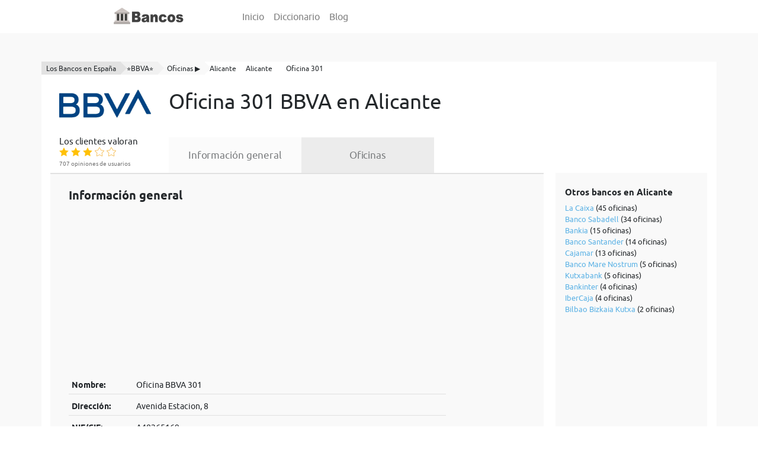

--- FILE ---
content_type: text/html; charset=UTF-8
request_url: https://www.bancos.wiki/bbva/oficinas/alicante/alicante/sucursal-301
body_size: 6812
content:
    <!DOCTYPE html>
    <html lang="es">

    <head>
        <meta http-equiv="content-type" content="text/html;charset=UTF-8"/>
        <meta charset="utf-8">
        <title>ᐈ Oficina 301 【BBVA】 en Avenida Estacion, 8 (Alicante), Sucursal 301 | Bancos.wiki</title>
        <meta name="title" content="ᐈ Oficina 301 【BBVA】 en Avenida Estacion, 8 (Alicante), Sucursal 301 | Bancos.wiki">
        <meta name="description" content="Oficina ➜ 301 【BBVA】 en Alicante (Alicante): ✅ dirección, ✅ horarios, ☎️ teléfonos,  de sucursal 301. Información completa de la Oficina BBVA en Avenida Estacion, 8.">
        <link rel="canonical" href="https://www.bancos.wiki/bbva/oficinas/alicante/alicante/sucursal-301" />
        <link rel="icon" type="image/x-icon" href="/favicon.ico">
        <link rel="shortcut icon" type="image/x-icon" href="https://www.bancos.wiki/favicon.ico">
        <meta name="robots" content="index,follow">

        <meta property="og:title" content="ᐈ Oficina 301 【BBVA】 en Avenida Estacion, 8 (Alicante), Sucursal 301 | Bancos.wiki" />
        <meta property="og:description" content="Oficina ➜ 301 【BBVA】 en Alicante (Alicante): ✅ dirección, ✅ horarios, ☎️ teléfonos,  de sucursal 301. Información completa de la Oficina BBVA en Avenida Estacion, 8." />
        <meta property="og:url" content="http://www.bancos.wiki/bbva/oficinas/alicante/alicante/sucursal-301" />
        <meta property="og:image" content="https://www.bancos.wiki/uploads/bank/bbva.jpg" />

        <meta http-equiv="X-UA-Compatible" content="IE=edge">
        <meta name="viewport" content="width=device-width, initial-scale=1, maximum-scale=1, user-scalable=no">

        <link rel="preload" href="/bank/fonts/ubuntu-regular.woff2" as="font" type="font/woff2" crossorigin="anonymous">
        <link rel="preload" href="/bank/fonts/ubuntu-regular.woff" as="font" type="font/woff" crossorigin="anonymous">
        <link rel="preload" href="/bank/fonts/ubuntu-bold.woff2" as="font" type="font/woff2" crossorigin="anonymous">
        <link rel="preload" href="/bank/fonts/ubuntu-bold.woff" as="font" type="font/woff" crossorigin="anonymous">
        <link rel="preload" href="/bank/fonts/ubuntu-italic.woff2" as="font" type="font/woff2" crossorigin="anonymous">
        <link rel="preload" href="/bank/fonts/ubuntu-italic.woff" as="font" type="font/woff" crossorigin="anonymous">

        <meta name="csrf-param" content="_csrf_data">
<meta name="csrf-token" content="xJWohBBOlybbcZyZ7iUrNl_98iQG1JGyIaRvrWFXTTq3zMawUTfOUb4i9dqDanJMG6izXGyg_58W6Sr0FjYIXw==">
        <link href="https://stackpath.bootstrapcdn.com/bootstrap/4.3.1/css/bootstrap.min.css" rel="stylesheet">
<link href="/bank/css/style.css" rel="stylesheet">
<link href="/bank/css/elegant-icons.css" rel="stylesheet">
<link href="/bank/css/leaflet.css" rel="stylesheet">        <!-- Global site tag (gtag.js) - Google Analytics -->
        <script async src="https://www.googletagmanager.com/gtag/js?id=UA-146897121-1" type="dc636c751cefe381db2da367-text/javascript"></script>
        <script type="dc636c751cefe381db2da367-text/javascript">
            window.dataLayer = window.dataLayer || [];
            function gtag(){dataLayer.push(arguments);}
            gtag('js', new Date());

            gtag('config', 'UA-146897121-1');
        </script>
        <script charset="UTF-8" src="//cdn.sendpulse.com/js/push/fb026b7c0c30c5bf29511097a25011c0_1.js" async type="dc636c751cefe381db2da367-text/javascript"></script>

<!--        <script data-ad-client="ca-pub-6853082715035003" async src="https://pagead2.googlesyndication.com/pagead/js/adsbygoogle.js"></script>-->
        <script data-ad-client="ca-pub-8534271935337931" async src="https://pagead2.googlesyndication.com/pagead/js/adsbygoogle.js" type="dc636c751cefe381db2da367-text/javascript"></script>
        <script data-ad-client="ca-pub-2592508445758289" async src="https://pagead2.googlesyndication.com/pagead/js/adsbygoogle.js" type="dc636c751cefe381db2da367-text/javascript"></script>
<!--        <script data-ad-client="ca-pub-7365656549811407" async src="https://pagead2.googlesyndication.com/pagead/js/adsbygoogle.js"></script>-->
    </head>
    <body class="desktopViewport cdm-home default-module cdm-flex-layout ">

    <header class="container">

        <nav class="navbar navbar-expand-lg navbar-light">
            <a class="brand-nav" href="https://www.bancos.wiki" title="Bancos.wiki"><div class="brand"></div></a>
            <button class="navbar-toggler navbar-toggler-right collapsed" type="button" data-toggle="collapse" data-target="#navbarSupportedContent" aria-controls="navbarSupportedContent" aria-expanded="false" aria-label="Toggle navigation">
                <span></span>
                <span></span>
                <span></span>
            </button>

            <div class="collapse navbar-collapse" id="navbarSupportedContent">
                <ul class="navbar-nav justify-content-center">
                    <li class="nav-item">
                        <a class="nav-link" href="https://www.bancos.wiki">Inicio</a>
                    </li>
                    <li class="nav-item">
                        <a class="nav-link" href="https://www.bancos.wiki/diccionario">Diccionario</a>
                    </li>
                    <li class="nav-item">
                        <a class="nav-link" href="https://www.bancos.wiki/blog">Blog</a>
                    </li>
                </ul>
            </div>
        </nav>

    </header>

    
<section class="bg-main py-md-5 py-3 product-view">
    <div class="container bg-white pb-5">

        <nav aria-label="breadcrumb">
    <ol class="breadcrumb bg-white" itemscope itemtype='http://schema.org/BreadcrumbList'>
        
                        <li class="breadcrumb-item" itemprop="itemListElement" itemscope itemtype="http://schema.org/ListItem">
                <a itemprop="item" href="https://www.bancos.wiki/" target="_self"
                   title="Los Bancos en España">
                    <span itemprop="name">Los Bancos en España</span>
                </a>
                <meta itemprop="position" content="1"/>
            </li>

        
                        <li class="breadcrumb-item" itemprop="itemListElement" itemscope itemtype="http://schema.org/ListItem">
                <a itemprop="item" href="https://www.bancos.wiki/bbva" target="_self"
                   title="⭐BBVA⭐">
                    <span itemprop="name">⭐BBVA⭐</span>
                </a>
                <meta itemprop="position" content="1"/>
            </li>

        
                        <li class="breadcrumb-item" itemprop="itemListElement" itemscope itemtype="http://schema.org/ListItem">
                <a itemprop="item" href="https://www.bancos.wiki/bbva/oficinas" target="_self"
                   title="Oficinas ▶️">
                    <span itemprop="name">Oficinas ▶️</span>
                </a>
                <meta itemprop="position" content="1"/>
            </li>

        
                        <li class="breadcrumb-item" itemprop="itemListElement" itemscope itemtype="http://schema.org/ListItem">
                <a itemprop="item" href="https://www.bancos.wiki/bbva/oficinas/alicante" target="_self"
                   title="Alicante">
                    <span itemprop="name">Alicante</span>
                </a>
                <meta itemprop="position" content="1"/>
            </li>

        
                        <li class="breadcrumb-item" itemprop="itemListElement" itemscope itemtype="http://schema.org/ListItem">
                <a itemprop="item" href="https://www.bancos.wiki/bbva/oficinas/alicante/alicante" target="_self"
                   title="Alicante">
                    <span itemprop="name">Alicante</span>
                </a>
                <meta itemprop="position" content="1"/>
            </li>

        
                        <li class="breadcrumb-item" itemprop="itemListElement" itemscope itemtype="http://schema.org/ListItem">
                <a itemprop="item" href="https://www.bancos.wiki/bbva/oficinas/alicante/alicante/sucursal-301" target="_self"
                   title="Oficina 301">
                    <span itemprop="name">Oficina 301</span>
                </a>
                <meta itemprop="position" content="1"/>
            </li>

            </ol>
</nav>
        <div class="container">
            <div class="row pb-4 align-items-center">
                <div class="col-12 col-md-2 d-block">
                    <picture>
                        <source type="image/webp" media="(max-width: 768px)" srcset="https://www.bancos.wiki/uploads/bank/thumb/bbva_400.webp">
                        <source type="image/jpeg" media="(max-width: 768px)" srcset="https://www.bancos.wiki/uploads/bank/thumb/bbva_400.jpg">
                        <source type="image/webp" srcset="https://www.bancos.wiki/uploads/bank/bbva.webp">
                        <source type="image/jpeg" srcset="https://www.bancos.wiki/uploads/bank/bbva.jpg">
                        <img class="img-fluid img-h-80" src="https://www.bancos.wiki/uploads/bank/bbva.jpg" alt="BBVA">
                    </picture>
                </div>
                <div class="col-12 col-md-10 d-block">
                    <h1 class="text-center text-lg-left py-lg-2">Oficina 301 BBVA en Alicante</h1>
                </div>
            </div>
        </div>


        <div class="container">

            <div class="row">

                
<div class="col-12 text-md-left col-md-2 text-center">
    <div class="rating-title">Los clientes valoran</div>
    <div class="rating"
         data-object="bank"
         data-id="167"
         data-subid="0">

        <span itemprop="aggregateRating" itemscope itemtype="http://schema.org/AggregateRating">
            <meta itemprop="worstRating" content="1">
            <meta itemprop="ratingValue" content="3">
            <meta itemprop="bestRating" content="5">
            <meta itemprop="ratingCount" content="707">

                            <span itemprop="itemReviewed" itemscope itemtype="http://schema.org/Organization">

                    <meta itemprop="name" content="Oficina 301 BBVA en Alicante">

                </span>
            
        </span>

        
            <i data-item="1"
               class="ei rating_star ei-icon_star voted">
            </i>

        
            <i data-item="2"
               class="ei rating_star ei-icon_star voted">
            </i>

        
            <i data-item="3"
               class="ei rating_star ei-icon_star voted">
            </i>

        
            <i data-item="4"
               class="ei rating_star ei-icon_star_alt">
            </i>

        
            <i data-item="5"
               class="ei rating_star ei-icon_star_alt">
            </i>

            </div>

    <div class="rating-sub-title">
        707 opiniones de usuarios
    </div>
</div>
                <div class="col-md-10 col-12 product-info-wrapper py-2 py-md-0">
                    <ul>
                        <li class="">
                            <a href="https://www.bancos.wiki/bbva">
                                Información general
                            </a>
                        </li>

                        <li class="active">
                            <a href="https://www.bancos.wiki/bbva/oficinas">
                                Oficinas
                            </a>
                        </li>
                    </ul>
                </div>
            </div>
        </div>

        <div class="container">
            <div class="row">


                <div class="col-md-9 border-top-gris-activ px-3 pt-4 pb-5 row-background">
                                        
                        
<div class="col-md-10">
    <h2 class="font-weight-bold w-100">Información general</h2>

    <div class="table-responsive">
        <table class="table table-sm table-info-bank">
        <tbody>
        <tr>
            <th scope="row">Nombre:</th>
            <td>Oficina BBVA 301</td>
        </tr>
        <tr>
            <th scope="row">Dirección:</th>
            <td>Avenida Estacion, 8</td>
        </tr>
        <tr>
            <th scope="row">NIF/CIF:</th>
            <td>A48265169</td>
        </tr>
        <tr>
            <th scope="row">Teléfono:</th>
            <td>965982207</td>
        </tr>
        <tr>
            <th scope="row">Email:</th>
            <td>
                
                    N/A
                            </td>
        </tr>
        <tr>
            <th scope="row">Fax:</th>
            <td>N/A</td>
        </tr>
        <tr>
            <th scope="row">Horario:</th>
            <td>De lunes a viernes de 8:30 a 14:15 (festivos cerrado) Horario de Servicio de Caja: 8:30 - 11:30</td>
        </tr>
        <tr>
            <th scope="row">Página&nbsp;web:</th>
            <td>
                <a href="https://www.bbva.es/personas.html" rel="nofollow" target="_blank">
                    https://www.bbva.es/personas.html                </a>
            </td>
        </tr>
        <tr>
            <th scope="row">Acceso&nbsp;cliente:</th>
            <td>
                <a href="https://www.bbva.es/personas.html" rel="nofollow" target="_blank">
                    https://www.bbva.es/personas.html                </a>
            </td>

            

<ins class="adsbygoogle"
     style="display:block; text-align:center;"
     data-ad-layout="in-article"
     data-ad-format="fluid"
     data-ad-client="ca-pub-8534271935337931"
     data-ad-slot="3592916063"></ins>

<script type="dc636c751cefe381db2da367-text/javascript">
    (adsbygoogle = window.adsbygoogle || []).push({});
</script>
        </tr>

        </tbody>
    </table>
    </div>

    <div class="py-3">
        <p>
            Sucursal 301 BBVA - ubicado en Avenida Estacion, 8 en Alicante(Alicante).
            Para contactar con Oficina 301 BBVA disponible teléfono atención al cliente 965982207 y también puede contactar a través de correo electrónico <a href="/cdn-cgi/l/email-protection" class="__cf_email__" data-cfemail="bdced8cfcbd4ded4d2dcc9d8d3ded4d2d3ded1d4d8d3c9d8fddacfc8cdd2dfdfcbdc93ded2d0">[email&#160;protected]</a>.
                        Oficina BBVA en Avenida Estacion, 8 tiene siguiente horario de apertura. De lunes a viernes de 8:30 a 14:15 (festivos cerrado) Horario de Servicio de Caja: 8:30 - 11:30                    </p>
    </div>

    <h2 class="py-4 oficinas">Ubicacion en Mapa de Oficina BBVA №301</h2>

    
        <div id="map" class="py-3" style="width: 100%; height: 300px;"></div>

    

    <div itemscope="" itemtype="https://schema.org/FAQPage">

        <h2 class="font-weight-bold w-100 py-4">Preguntas Frecuentes</h2>

        <div itemprop="mainEntity" itemscope="" itemtype="https://schema.org/Question">

            <h3 class="py-1" itemprop="name">☎ ¿Cuál es teléfono de atención al cliente de la Oficina 301 BBVA en Alicante❓</h3>

            <div itemprop="acceptedAnswer" itemscope="" itemtype="https://schema.org/Answer">
                <p itemprop="text">
                    Atención al cliente ☎ de Oficina 301 de la entidad bancaria BBVA disponible por teléfono 965982207.
                                    </p>
            </div>
        </div>

        
<!--auto-->
<ins class="adsbygoogle"
     style="display:block"
     data-ad-client="ca-pub-8534271935337931"
     data-ad-slot="3157462486"
     data-ad-format="auto"
     data-full-width-responsive="true"></ins>



<script data-cfasync="false" src="/cdn-cgi/scripts/5c5dd728/cloudflare-static/email-decode.min.js"></script><script type="dc636c751cefe381db2da367-text/javascript">
    (adsbygoogle = window.adsbygoogle || []).push({});
</script>
        <div itemprop="mainEntity" itemscope="" itemtype="https://schema.org/Question">

            <h3 class="py-1" itemprop="name">📍¿Dónde está ubicada la oficina  301 BBVA❓</h3>

            <div itemprop="acceptedAnswer" itemscope="" itemtype="https://schema.org/Answer">
                <p itemprop="text">
                    <b>Oficina 301 BBVA</b> se encuentra ubicada en Alicante, Avenida Estacion, 8                </p>
            </div>
        </div>

        <div itemprop="mainEntity" itemscope="" itemtype="https://schema.org/Question">

            <h3 class="py-1" itemprop="name">🏦 ¿Qué banco tiene IBAN 0182 0301❓</h3>

            <div itemprop="acceptedAnswer" itemscope="" itemtype="https://schema.org/Answer">
                <p itemprop="text">
                    IBAN <b>0182 0301</b> - Este código bancario pertenece a la oficina 301 de BBVA.
                    En el caso de tener ✅ la <b>cuenta bancaria 0182 0301</b> tu oficina está ubicada en Avenida Estacion, 8 en Alicante (Alicante).
                </p>
            </div>

        </div>


        <div itemprop="mainEntity" itemscope="" itemtype="https://schema.org/Question">

            <h3 class="py-1" itemprop="name">🔐 ¿Cuál es IBAN de la oficina 301 BBVA❓</h3>

            <div itemprop="acceptedAnswer" itemscope="" itemtype="https://schema.org/Answer">
                <p itemprop="text">
                    <b>IBAN de la oficina 301 BBVA</b> tiene 24 caracteres.
                    Los dos primeros caracteres <b>ES</b> se refieren al país España en el que está radicada la cuenta.
                    2 dígitos siguientes es el número de control de la cuenta bancaria BBVA.
                    A continuación 4 caracteres <b>0182</b> - el código de banco BBVA;
                    los 4 caracteres siguientes <b>0301</b> - sucursal de BBVA.
                    Finalmente los 12 dígitos - dígitos de control y número de cuenta.
                    Entonces el nùmero IBAN es ➡ <b>ESXX 0182 0301 XX XXXXXXXXXX</b>.
                </p>
            </div>

        </div>

        <div itemprop="mainEntity" itemscope="" itemtype="https://schema.org/Question">

            <h3 class="py-1" itemprop="name">⏰ ¿Qué horario tiene sucursal 301 BBVA❓</h3>

            <div itemprop="acceptedAnswer" itemscope="" itemtype="https://schema.org/Answer">
                <p itemprop="text">
                    <b>Sucursal 301 BBVA</b> tiene siguiente horario de apertura:
                    De lunes a viernes de 8:30 a 14:15 (festivos cerrado) Horario de Servicio de Caja: 8:30 - 11:30                </p>
            </div>


        </div>

    </div>

    <h2 class="font-weight-bold w-100 py-3">Otras oficinas BBVA ubicados en Alicante</h2>

    <table class="table table-sm table-info-bank">
        <tbody>

                    
                <tr>
                    <th scope="row">
                        Oficina&nbsp;№1087&nbsp;BBVA                    </th>

                    <td>
                        Avenida De Novelda, 59                    </td>

                    <td>
                        <a href="https://www.bancos.wiki/bbva/oficinas/alicante/alicante/sucursal-1087">
                            Ver&nbsp;oficina&nbsp;>
                        </a>
                    </td>
                </tr>

                                
                <tr>
                    <th scope="row">
                        Oficina&nbsp;№7027&nbsp;BBVA                    </th>

                    <td>
                        Avenida Doctor Jimenez Diaz, 7                    </td>

                    <td>
                        <a href="https://www.bancos.wiki/bbva/oficinas/alicante/alicante/sucursal-7027">
                            Ver&nbsp;oficina&nbsp;>
                        </a>
                    </td>
                </tr>

                                
                <tr>
                    <th scope="row">
                        Oficina&nbsp;№4914&nbsp;BBVA                    </th>

                    <td>
                        General O'donnell, 11                    </td>

                    <td>
                        <a href="https://www.bancos.wiki/bbva/oficinas/alicante/alicante/sucursal-4914">
                            Ver&nbsp;oficina&nbsp;>
                        </a>
                    </td>
                </tr>

                                
                <tr>
                    <th scope="row">
                        Oficina&nbsp;№4414&nbsp;BBVA                    </th>

                    <td>
                        Practicante Vicente Blasco, 1                    </td>

                    <td>
                        <a href="https://www.bancos.wiki/bbva/oficinas/alicante/alicante/sucursal-4414">
                            Ver&nbsp;oficina&nbsp;>
                        </a>
                    </td>
                </tr>

                                
                <tr>
                    <th scope="row">
                        Oficina&nbsp;№141&nbsp;BBVA                    </th>

                    <td>
                        Avenida Aguilera, 29                    </td>

                    <td>
                        <a href="https://www.bancos.wiki/bbva/oficinas/alicante/alicante/sucursal-141">
                            Ver&nbsp;oficina&nbsp;>
                        </a>
                    </td>
                </tr>

                                
                <tr>
                    <th scope="row">
                        Oficina&nbsp;№102&nbsp;BBVA                    </th>

                    <td>
                        Padre Espla, 2                    </td>

                    <td>
                        <a href="https://www.bancos.wiki/bbva/oficinas/alicante/alicante/sucursal-102">
                            Ver&nbsp;oficina&nbsp;>
                        </a>
                    </td>
                </tr>

                                
                <tr>
                    <th scope="row">
                        Oficina&nbsp;№2982&nbsp;BBVA                    </th>

                    <td>
                        Alfonso X El Sabio, 12                    </td>

                    <td>
                        <a href="https://www.bancos.wiki/bbva/oficinas/alicante/alicante/sucursal-2982">
                            Ver&nbsp;oficina&nbsp;>
                        </a>
                    </td>
                </tr>

                                
                <tr>
                    <th scope="row">
                        Oficina&nbsp;№1406&nbsp;BBVA                    </th>

                    <td>
                        Avenida Costa Blanca, 117                    </td>

                    <td>
                        <a href="https://www.bancos.wiki/bbva/oficinas/alicante/alicante/sucursal-1406">
                            Ver&nbsp;oficina&nbsp;>
                        </a>
                    </td>
                </tr>

                                
                <tr>
                    <th scope="row">
                        Oficina&nbsp;№5791&nbsp;BBVA                    </th>

                    <td>
                        Deportista Kiko Sanchez, 10                    </td>

                    <td>
                        <a href="https://www.bancos.wiki/bbva/oficinas/alicante/alicante/sucursal-5791">
                            Ver&nbsp;oficina&nbsp;>
                        </a>
                    </td>
                </tr>

                                
                <tr>
                    <th scope="row">
                        Oficina&nbsp;№3017&nbsp;BBVA                    </th>

                    <td>
                        Gl. Poeta Vicente Mojica, 7                    </td>

                    <td>
                        <a href="https://www.bancos.wiki/bbva/oficinas/alicante/alicante/sucursal-3017">
                            Ver&nbsp;oficina&nbsp;>
                        </a>
                    </td>
                </tr>

                                                                                                                                                                                                        
        </tbody>
    </table>

    <h2 class="font-weight-bold w-100 py-3">Oficinas de otras entidades ubicados en Alicante</h2>

    <table class="table table-sm table-info-bank">
        <tbody>

        
                        <tr>
                    <th scope="row">
                        Oficina&nbsp;№6018&nbsp;Bankia                    </th>

                    <td>
                        Ramón Gómez Sempere, 15                    </td>

                    <td>
                        <a href="https://www.bancos.wiki/bankia/oficinas/alicante/alicante/sucursal-6018">
                            Ver&nbsp;oficina&nbsp;>
                        </a>
                    </td>
                </tr>

        
                        <tr>
                    <th scope="row">
                        Oficina&nbsp;№2607&nbsp;Cajamar                    </th>

                    <td>
                        Avenida De Novelda, 121                    </td>

                    <td>
                        <a href="https://www.bancos.wiki/cajamar/oficinas/alicante/alicante/sucursal-2607">
                            Ver&nbsp;oficina&nbsp;>
                        </a>
                    </td>
                </tr>

        
                        <tr>
                    <th scope="row">
                        Oficina&nbsp;№2592&nbsp;Cajamar                    </th>

                    <td>
                        Avenida Conde Lumiares, 31                    </td>

                    <td>
                        <a href="https://www.bancos.wiki/cajamar/oficinas/alicante/alicante/sucursal-2592">
                            Ver&nbsp;oficina&nbsp;>
                        </a>
                    </td>
                </tr>

        
                        <tr>
                    <th scope="row">
                        Oficina&nbsp;№6693&nbsp;La Caixa                    </th>

                    <td>
                        Avenida Alfonso X El Sabio, 43                    </td>

                    <td>
                        <a href="https://www.bancos.wiki/la-caixa/oficinas/alicante/alicante/sucursal-6693">
                            Ver&nbsp;oficina&nbsp;>
                        </a>
                    </td>
                </tr>

        
                        <tr>
                    <th scope="row">
                        Oficina&nbsp;№2600&nbsp;Cajamar                    </th>

                    <td>
                        Avenida Alcoi, 27                    </td>

                    <td>
                        <a href="https://www.bancos.wiki/cajamar/oficinas/alicante/alicante/sucursal-2600">
                            Ver&nbsp;oficina&nbsp;>
                        </a>
                    </td>
                </tr>

        
                        <tr>
                    <th scope="row">
                        Oficina&nbsp;№447&nbsp;Kutxabank                    </th>

                    <td>
                        Avenida Oscar Esplá, 1                    </td>

                    <td>
                        <a href="https://www.bancos.wiki/kutxabank/oficinas/alicante/alicante/sucursal-447">
                            Ver&nbsp;oficina&nbsp;>
                        </a>
                    </td>
                </tr>

        
                        <tr>
                    <th scope="row">
                        Oficina&nbsp;№1351&nbsp;Banco Sabadell                    </th>

                    <td>
                        Avenida Del Doctor Rico, 2                    </td>

                    <td>
                        <a href="https://www.bancos.wiki/banco-sabadell/oficinas/alicante/alicante/sucursal-1351">
                            Ver&nbsp;oficina&nbsp;>
                        </a>
                    </td>
                </tr>

        
                        <tr>
                    <th scope="row">
                        Oficina&nbsp;№8792&nbsp;La Caixa                    </th>

                    <td>
                        Calle Reyes Catolicos, 27-29 Pl., 3                    </td>

                    <td>
                        <a href="https://www.bancos.wiki/la-caixa/oficinas/alicante/alicante/sucursal-8792">
                            Ver&nbsp;oficina&nbsp;>
                        </a>
                    </td>
                </tr>

        
                        <tr>
                    <th scope="row">
                        Oficina&nbsp;№6018&nbsp;Bankia                    </th>

                    <td>
                        Centro Comer Calle La Campana, Loc, 4. Ctra. Torrev                    </td>

                    <td>
                        <a href="https://www.bancos.wiki/bankia/oficinas/alicante/alicante/sucursal-6018">
                            Ver&nbsp;oficina&nbsp;>
                        </a>
                    </td>
                </tr>

        
                        <tr>
                    <th scope="row">
                        Oficina&nbsp;№4523&nbsp;Banco Santander                    </th>

                    <td>
                        Glorieta Rodolfo Llopis, 3                    </td>

                    <td>
                        <a href="https://www.bancos.wiki/banco-santander/oficinas/alicante/alicante/sucursal-4523">
                            Ver&nbsp;oficina&nbsp;>
                        </a>
                    </td>
                </tr>

        
        </tbody>
    </table>
</div>



<script type="dc636c751cefe381db2da367-text/javascript">
    document.addEventListener('DOMContentLoaded', function(){

        var map = L.map('map', {
            maxZoom: 17,
        }).setView([38.3453,  -0.492949], 15);

        L.tileLayer('https://{s}.tile.openstreetmap.org/{z}/{x}/{y}.png', {
            attribution: '&copy; OpenStreetMap'
        }).addTo(map);

        var group = new L.featureGroup([

        
            
            
            L.marker([38.3453,  -0.492949]).addTo(map)
                .bindPopup('Oficina 301 BBVA <br> <a href="https://www.bancos.wiki/bbva/oficinas/alicante/alicante/sucursal-301" target=\"_blank\">Ver oficina</a>'),

            
        
        ]);

        map.fitBounds(group.getBounds());

    });
</script>

<script type="application/ld+json">
    {
        "@context": "http://schema.org",
        "@type": "FinancialService",
        "name": "Oficina 301 BBVA en Alicante",
        "telephone": "965982207",
        "faxNumber": "N/A",
        "email": "N/A",
        "address": "Avenida Estacion, 8",
        "url": "https://www.bbva.es/personas.html",
        "branchOf": {
            "@type": "BankOrCreditUnion",
            "name": "BBVA",
            "image": "https://www.bancos.wiki/uploads/bank/bbva.jpg",
            "address": "Plaza de San Nicolás, 4, 48005, Bilbao ",
            "telephone": "912 249 426"
        },
        "aggregateRating": {
            "@type": "AggregateRating",
            "ratingValue": "3",
            "reviewCount": "707"
        },
        "image": "https://www.bancos.wiki/uploads/bank/bbva.jpg"
    }
</script>


                                    </div>

                <div class="col-md-3 px-3 py-3 py-md-0">
                    <div class="row row-background ml-md-1 pl-3 pt-4 pb-5 right-widget">
                        <h3 class="w-100">Otros bancos en Alicante</h3>
                        <ul>
                                                            <li>
                                    <a href="https://www.bancos.wiki/la-caixa/oficinas/alicante/alicante">La Caixa</a>
                                     (45 oficinas)
                                </li>
                                                            <li>
                                    <a href="https://www.bancos.wiki/banco-sabadell/oficinas/alicante/alicante">Banco Sabadell</a>
                                     (34 oficinas)
                                </li>
                                                            <li>
                                    <a href="https://www.bancos.wiki/bankia/oficinas/alicante/alicante">Bankia</a>
                                     (15 oficinas)
                                </li>
                                                            <li>
                                    <a href="https://www.bancos.wiki/banco-santander/oficinas/alicante/alicante">Banco Santander</a>
                                     (14 oficinas)
                                </li>
                                                            <li>
                                    <a href="https://www.bancos.wiki/cajamar/oficinas/alicante/alicante">Cajamar</a>
                                     (13 oficinas)
                                </li>
                                                            <li>
                                    <a href="https://www.bancos.wiki/banco-mare-nostrum/oficinas/alicante/alicante">Banco Mare Nostrum</a>
                                     (5 oficinas)
                                </li>
                                                            <li>
                                    <a href="https://www.bancos.wiki/kutxabank/oficinas/alicante/alicante">Kutxabank</a>
                                     (5 oficinas)
                                </li>
                                                            <li>
                                    <a href="https://www.bancos.wiki/bankinter/oficinas/alicante/alicante">Bankinter</a>
                                     (4 oficinas)
                                </li>
                                                            <li>
                                    <a href="https://www.bancos.wiki/ibercaja/oficinas/alicante/alicante">IberCaja</a>
                                     (4 oficinas)
                                </li>
                                                            <li>
                                    <a href="https://www.bancos.wiki/bilbao-bizkaia-kutxa/oficinas/alicante/alicante">Bilbao Bizkaia Kutxa</a>
                                     (2 oficinas)
                                </li>
                            
                            
<!--auto-->
<ins class="adsbygoogle"
     style="display:block"
     data-ad-client="ca-pub-8534271935337931"
     data-ad-slot="3157462486"
     data-ad-format="auto"
     data-full-width-responsive="true"></ins>



<script type="dc636c751cefe381db2da367-text/javascript">
    (adsbygoogle = window.adsbygoogle || []).push({});
</script>
                        </ul>

                        <h3 class="w-100">Últimos artículos</h3>
                        <ul>

                                                            <li>
                                    <a href="https://www.bancos.wiki/blog/consejos-para-ahorrar-dinero-al-comprar-un-coche">Consejos para ahorrar dinero al comprar un coche</a>
                                </li>
                                                            <li>
                                    <a href="https://www.bancos.wiki/blog/3-consejos-para-mejora-en-tus-finanzas">3 Consejos para mejora en tus finanzas</a>
                                </li>
                                                            <li>
                                    <a href="https://www.bancos.wiki/blog/como-cancelar-un-pago-con-tarjeta">Cómo cancelar un pago con tarjeta</a>
                                </li>
                                                            <li>
                                    <a href="https://www.bancos.wiki/blog/mejores-sitios-para-guardar-dinero-en-casa">Mejores sitios para guardar dinero en casa</a>
                                </li>
                                                            <li>
                                    <a href="https://www.bancos.wiki/blog/como-funcionan-los-bancos">Cómo funcionan los bancos</a>
                                </li>
                                                            <li>
                                    <a href="https://www.bancos.wiki/blog/diferencia-entre-leasing-y-renting">Diferencia entre leasing y renting</a>
                                </li>
                            
                        </ul>

                        <h3 class="w-100">Diccionario económico</h3>
                        <ul>
                                                            <li>
                                    <a href="https://www.bancos.wiki/diccionario/estados-financieros">Estados financieros</a>
                                </li>
                                                            <li>
                                    <a href="https://www.bancos.wiki/diccionario/contabilidad">Contabilidad</a>
                                </li>
                                                            <li>
                                    <a href="https://www.bancos.wiki/diccionario/cadena-de-valor">Cadena de valor</a>
                                </li>
                                                            <li>
                                    <a href="https://www.bancos.wiki/diccionario/economia">Economía</a>
                                </li>
                                                            <li>
                                    <a href="https://www.bancos.wiki/diccionario/analisis-financiero">Análisis financiero</a>
                                </li>
                                                            <li>
                                    <a href="https://www.bancos.wiki/diccionario/letra-de-cambio">Letra de cambio</a>
                                </li>
                                                            <li>
                                    <a href="https://www.bancos.wiki/diccionario/inflacion">Inflación</a>
                                </li>
                            
                        </ul>
                    </div>
                </div>

            </div>
        </div>
    </div>
</section>

<div class="modal" id="feedback_modal" role="dialog">
    <div class="modal-dialog modal-dialog-centered" role="document">
        <div class="modal-content">
            <div class="modal-header">
                <h5 class="modal-title" id="exampleModalLabel">Ayuda a los demás con tu experiencia</h5>
                <button type="button" class="close close_feedback_modal" data-dismiss="modal" aria-label="Cerrar">
                    <span aria-hidden="true">&times;</span>
                </button>
            </div>
            <div class="modal-body">
                <form>
                    <div class="form-group">
                        <label for="recipient-name" class="col-form-label">Nombre:</label>
                        <input type="text" class="form-control" id="feedback_modal_name">
                    </div>
                    <div class="form-group">
                        <label for="message-text" class="col-form-label">Escribe tu opinión:</label>
                        <textarea class="form-control" id="feedback_modal_text"></textarea>
                    </div>
                </form>
                <small>Por favor, no escribas todo el texto en mayúsculas ni utilices palabras malsonantes. Ayúdanos a hacer las opiniones un espacio de intercambio agradable y útil para todos.</small>
            </div>

            <div class="modal-footer">
                <button type="button" class="btn btn-secondary close_feedback_modal" data-dismiss="modal">Cerrar</button>
                <button type="button" class="btn btn-primary primary-color send_feedback_modal">Enviar</button>
            </div>
        </div>
    </div>
</div>

<div class="modal" id="feedback_modal_result" role="dialog">
    <div class="modal-dialog modal-dialog-centered" role="document">
        <div class="modal-content">
            <div class="modal-body">
                <div class="modal-result">
                    <p><i class="ei ei-icon_check_alt2"></i></p>
                    <p>¡Muchas gracias! Tus comentarios son extremadamente importantes para ayudar a los demás usuarios.</p>
                </div>
            </div>
        </div>
    </div>
</div>




    <footer>
        <div class="container py-5">
            <p>Copyright &copy; 2026 Bancos.wiki - Comparamos entidades bancarias para ayudar a Usted encontrar su mejor banco.</p>
            <p>Este sitio web emplea cookies, si continúa navegando acepta nuestra <a rel="nofollow" href="https://www.bancos.wiki/aviso-legal">política</a> de <a rel="nofollow" href="https://www.bancos.wiki/cookies">cookies</a></p>
        </div>
    </footer>

                
    <script src="https://code.jquery.com/jquery-3.4.1.min.js" type="dc636c751cefe381db2da367-text/javascript"></script>
<script src="/bank/js/custom.js" type="dc636c751cefe381db2da367-text/javascript"></script>    <script src="/cdn-cgi/scripts/7d0fa10a/cloudflare-static/rocket-loader.min.js" data-cf-settings="dc636c751cefe381db2da367-|49" defer></script></body>
    </html>



--- FILE ---
content_type: text/html; charset=utf-8
request_url: https://www.google.com/recaptcha/api2/aframe
body_size: 265
content:
<!DOCTYPE HTML><html><head><meta http-equiv="content-type" content="text/html; charset=UTF-8"></head><body><script nonce="O11ijujFM2tecT4vrOifSA">/** Anti-fraud and anti-abuse applications only. See google.com/recaptcha */ try{var clients={'sodar':'https://pagead2.googlesyndication.com/pagead/sodar?'};window.addEventListener("message",function(a){try{if(a.source===window.parent){var b=JSON.parse(a.data);var c=clients[b['id']];if(c){var d=document.createElement('img');d.src=c+b['params']+'&rc='+(localStorage.getItem("rc::a")?sessionStorage.getItem("rc::b"):"");window.document.body.appendChild(d);sessionStorage.setItem("rc::e",parseInt(sessionStorage.getItem("rc::e")||0)+1);localStorage.setItem("rc::h",'1769453406055');}}}catch(b){}});window.parent.postMessage("_grecaptcha_ready", "*");}catch(b){}</script></body></html>